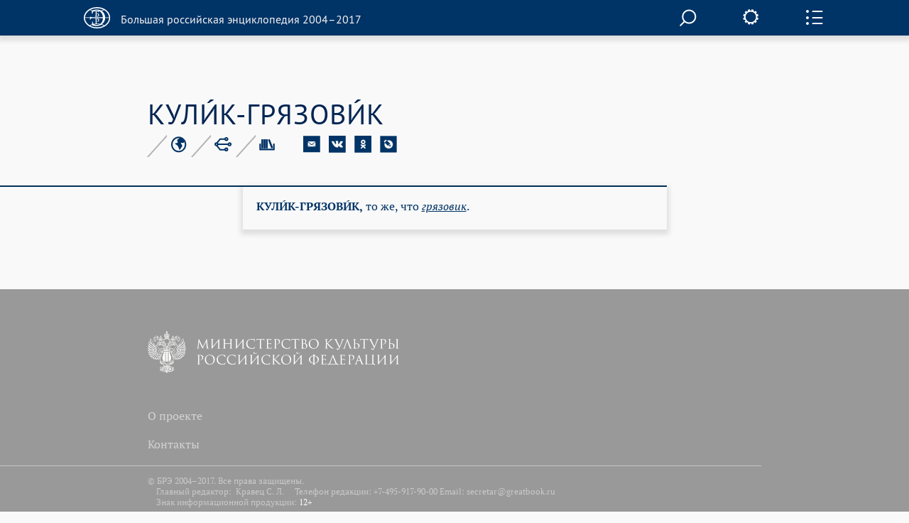

--- FILE ---
content_type: text/html; charset=utf-8
request_url: https://old.bigenc.ru/biology/text/2120450
body_size: 6643
content:
<!DOCTYPE html><!-- PAGINATION BLOCK --><html>
<head>
	<title>КУЛИК-ГРЯЗОВИК &bull; Большая российская энциклопедия - электронная версия</title>
	<meta charset="utf-8" />
    <meta name="yandex-verification" content="64b5afaff8f3de14" />
    <meta http-equiv="Content-Type" content="text/html; charset=utf-8" />
    <meta http-equiv="Content-Language" content="ru" />
    <meta name="description" content="КУЛИК-ГРЯЗОВИК, Большая российская энциклопедия - электронная версия"/>
	<link href="/lib/j/bootstrap/css/bootstrap.min.css" rel="stylesheet" type="text/css" />
    <script type="text/javascript" src="/lib/j/underscore-min.js"></script>
	<link href="/css/all.css?ssa=4573-42137886-12" rel="stylesheet" type="text/css"/>
<link href="/css/print.css" rel="stylesheet" type="text/css" media="print" />
	<meta name="viewport" content="target-densitydpi=device-dpi, width=device-width, initial-scale=1.0, user-scalable=yes">
	<script type="text/javascript" src="/lib/j/jquery.min.js"></script>
	<script type="text/javascript" src="/lib/j/bootstrap/js/bootstrap.min.js"></script>
    <script type="text/javascript" src="https://cdnjs.cloudflare.com/ajax/libs/mathjax/2.7.1/MathJax.js?config=TeX-MML-AM_HTMLorMML"></script>
    
    <script type="text/javascript" src="/lib/j/json2.js"></script>
    <script type="text/javascript" src="/j/sly.min.js"></script>
    <script type="text/javascript" src="/j/jquery.touchSwipe.min.js"></script>
    <script type="text/javascript" src="/j/jquery.main.js?v=121.3231.4"></script>
    <!--[if lte IE 9]><link rel="stylesheet" href="/css/ie.css" type="text/css" /><![endif]-->
    <!--[if lte IE 8]><script type="text/javascript" src="/j/ie.js"></script><![endif]-->
    <script type="text/javascript" src="/lib/queex-ui/ui.js"></script>
    <script type="text/javascript" src="/j/site.js?v=121.677.44"></script>
    <!-- Autocomplete for search -->
    <script type="text/javascript" src="/j/autocomplete.js"></script>

    <!-- JQuery UI -->
    <script src="https://cdnjs.cloudflare.com/ajax/libs/jqueryui/1.12.1/jquery-ui.min.js"></script>
    <link rel="stylesheet" href="https://code.jquery.com/ui/1.10.4/themes/flick/jquery-ui.css">
    <script src="https://cdnjs.cloudflare.com/ajax/libs/jqueryui-touch-punch/0.2.3/jquery.ui.touch-punch.min.js"></script>

    <!-- JQuery Slick CSS -->
    <link rel='stylesheet prefetch' href='https://cdn.jsdelivr.net/jquery.slick/1.6.0/slick.css'>

    <!-- Slider pips -->
    <link rel="stylesheet" href="https://cdnjs.cloudflare.com/ajax/libs/jQuery-ui-Slider-Pips/1.11.4/jquery-ui-slider-pips.min.css" />
    <script src="https://cdnjs.cloudflare.com/ajax/libs/jQuery-ui-Slider-Pips/1.11.4/jquery-ui-slider-pips.min.js"></script>

    <!-- Clipboard.js -->
    <script src="https://cdnjs.cloudflare.com/ajax/libs/clipboard.js/1.7.1/clipboard.min.js"></script>


<link href="/css/article-fonts.css" rel="stylesheet" type="text/css"/>

    <script type="text/x-mathjax-config">
        MathJax.Hub.Config({
          tex2jax: { inlineMath: [['$','$'], ['\\(','\\)']], displayMath: [['$$','$$'], ['\\[','\\]']], processEscapes: true },
          TeX: { extensions: [ 'mhchem.js' , "AMSmath.js", "AMSsymbols.js" ] }
        });
    </script>
	<script type="text/javascript">
		var PATH = '';
		var AUTH_PATH = '/user';</script>
<script src="/j/drag-on.js"></script>
<script src="/j/jquery.cookie.js"></script>
<script type="text/javascript" src="/j/charchem.js"></script>
<link type="text/css" rel="stylesheet" href="/j/easychem.css" />

<script type="text/javascript" src="/j/article_page.js"></script><!-- Site icons -->

<link rel="apple-touch-icon" sizes="180x180" href="/apple-touch-icon.png">
<link rel="icon" type="image/png" sizes="32x32" href="/favicon-32x32.png">
<link rel="icon" type="image/png" sizes="16x16" href="/favicon-16x16.png">
<link rel="manifest" href="/site.webmanifest">
<link rel="mask-icon" href="/safari-pinned-tab.svg" color="#5bbad5">
<meta name="msapplication-TileColor" content="#2d89ef">
<meta name="theme-color" content="#ffffff">

</head>
<body class="small-font noimage">
  <div id="wrapper">
	
<header id="header" class="article-header">
  <div class="item-container">
     <strong class="logo">
       <a href="/"><em></em><span>Большая российская энциклопедия 2004–2017</span></a>
     </strong>

     <div class="nav-container-desktop2">
         <div class="xsearch-opener flying2">
            <div class="srch-opener"></div>
         </div>
     </div>
     <div class="settings">
        <span class="settings-opener"></span>
        <div class="settings-drop">
          <div class="fontChange">
              <input type="range"
                     class="size-chs"
                     min="1"
                     max="3"
                     step="1"
                     />
              <ul class="size-choosing">
                  <li class="small"><a href="#">a</a>
                  </li>
                  <li class="average active"><a href="#">a</a>
                  </li>
                  <li class="big"><a href="#">a</a>
                  </li>
              </ul>
          </div>
          <ul class="services">
             <li><span><a href="/pdf/2120450">Загрузить PDF</a></span> <div class="visual"><img src="/img/file.svg" width="26" height="35" alt="image description"></div></li>
             <li><span><a href="#" onclick="window.print(); return false;">Распечатать</a></span> <div class="visual"><img src="/img/printer.svg" width="41" height="36" alt="image description"></div></li>
          </ul>
        </div>
     </div>
     <div class="side-panel-frame">
         <span class="panel-opener"></span>
     </div>
  </div>
  
<div class="side-panel">
  <div class="side-panel-inner">
    <div class="slidee">
      <div class="inner"><div class="share-block">
            <span class="item-title">Поделитесь с друзьями</span>
            <ul class="share-list" style="margin-left: 0px;">
               <li><a href="#" onclick="return emailArticleLink(2120450);"><img src="/img/e-mail2.svg" width="24" height="24" alt=""></a></li>
               <li><a href="http://vkontakte.ru/share.php?url=http%3A//old.bigenc.ru/biology/text/2120450"><img src="/img/vk2.svg" width="24" height="24" alt=""></a></li>
               <li><a href="http://www.odnoklassniki.ru/dk?st.cmd=addShare&st.s=1&st._surl=http%3A//old.bigenc.ru/biology/text/2120450"><img src="/img/ok2.svg" width="24" height="24" alt=""></a></li>
               <li><a href="http://www.livejournal.com/update.bml?subject=%D0%9A%D0%A3%D0%9B%D0%98%CC%81%D0%9A-%D0%93%D0%A0%D0%AF%D0%97%D0%9E%D0%92%D0%98%CC%81%D0%9A&event=%3Ca%20href%3D%22http%3A//old.bigenc.ru/biology/text/2120450%22%3E%D0%9A%D0%A3%D0%9B%D0%98%CC%81%D0%9A-%D0%93%D0%A0%D0%AF%D0%97%D0%9E%D0%92%D0%98%CC%81%D0%9A%3C/a%3E&prop_taglist=БРЭ"><img src="/img/note2.svg" width="24" height="24" alt=""></a></li>
            </ul>
          </div>
          <div class="subscribing">
            <span class="item-title" style="padding-bottom: 0px;">Подпишитесь на наши новости</span>
            <form action="/subscribe" class="news-form" onsubmit="return subscribe(this)" style="padding-right: 54px;margin-top: 30px;">
               <fieldset>
                 <div class="form-frame" style="margin-left: 0px;">
                   <input class="text" type="text" name="email" placeholder="Ваш Email" />
                      <div class="btn-subscribe">
                         <input type="submit" value="" />
                      </div>
                 </div>
               </fieldset>
            </form>
          </div>
          <div class="back">
              <span class="item-title">Вернуться к началу с статьи</span>
              <a href="#" class="up">up</a>
          </div>
      </div>
    </div>
  </div>
  <div class="item-scroll"><span></span></div>
</div>

</header>

	<div id="main">
			

<div class="fixed-nav-marker">&nbsp;</div>
                <nav id="nav" class="no-indent">
                    <div class="item-container">
                        <ul>
                            <li>
                                <a class="x-nav-opener" href="/rf">РОССИЯ [2004]</a>

							</li>
                            <li>
                                <a class="nav-opener" href="#">РУБРИКИ</a>
                                <div class="drop">
                                    <div class="drop-scroll-frame">
                                        <div class="drop-slidee">
                                            <div class="drop-item">
                                                <div class="drop-frame">
                                                    <ul class="rubrics">

                                                        <li><a href="/section/archeology">Археология</a></li>

                                                        <li><a href="/section/biology">Биология</a></li>

                                                        <li><a href="/section/military_science">Военное дело</a></li>

                                                        <li><a href="/section/world_history">Всемирная история</a></li>

                                                        <li><a href="/section/geography">География</a></li>

                                                        <li><a href="/section/geology">Геология</a></li>

                                                        <li><a href="/section/fine_art">Изобразительное искусство</a></li>

                                                        <li><a href="/section/literature">Литература</a></li>

                                                        <li><a href="/section/mathematics">Математика</a></li>

                                                        <li><a href="/section/medicine">Медицина</a></li>

                                                        <li><a href="/section/music">Музыка</a></li>

                                                        <li><a href="/section/education">Образование</a></li>

                                                        <li><a href="/section/domestic_history">Отечественная история</a></li>

                                                        <li><a href="/section/political_science">Политология</a></li>

                                                        <li><a href="/section/psychology">Психология</a></li>

                                                        <li><a href="/section/religious_studies">Религиоведение</a></li>

                                                        <li><a href="/section/agriculture">Сельское хозяйство</a></li>

                                                        <li><a href="/section/sociology">Социология</a></li>

                                                        <li><a href="/section/sport">Спорт</a></li>

                                                        <li><a href="/section/theatre_and_cinema">Театр и кино</a></li>

                                                        <li><a href="/section/technology_and_technique">Технологии и техника</a></li>

                                                        <li><a href="/section/physics">Физика</a></li>

                                                        <li><a href="/section/philosophy">Философия</a></li>

                                                        <li><a href="/section/chemistry">Химия</a></li>

                                                        <li><a href="/section/economics">Экономика</a></li>

                                                        <li><a href="/section/ethnology">Этнология</a></li>

                                                        <li><a href="/section/law">Юриспруденция</a></li>

                                                        <li><a href="/section/linguistics">Языкознание</a></li>

                                                    </ul>
                                                </div>
                                            </div>
                                            <div class="scroll"><span></span></div>
                                        </div>
                                    </div>
                                </div>
                            </li>
                            <li>
                                <a class="x-nav-opener" href="/persons">ПЕРСОНАЛИИ</a></li><li>
                                <a class="x-nav-opener" href="/vocabulary">СЛОВАРЬ</a></li>
			    <li>
				<a class="x-nav-opener" href="https://bigenc.ru">НОВАЯ ВЕРСИЯ</a>
			    </li>
                        </ul>
                    </div>
                </nav>

<div id="main">
  
<div style="margin: 0 0 50px"></div>

  <div class="item-container">
     <div class="article-block">
        <div class="article-service">
          <h1>КУЛИ́К-ГРЯЗОВИ́К</h1>
          
<div class="service-panel">
   <div class="service-holder">
     <ul class="service-list">
        
     <li>
        <a href="#"><img src="/img/icon8.svg" width="23" height="23" alt="рубрика"></a>

        <div class="service-drop">
           <div class="service-drop-frame">
              <div class="service-drop-inner">
                 <p><span class="drop-title">Рубрика</span>: <a href="/section/3617782">Биология</a></p>
              </div>
           </div>
        </div>

     </li>

        
     <li>
        <a href="#"><img src="/img/icon9.svg" width="24" height="22" alt="родственные статьи"></a>

     </li>

        
     <li style="display: none;">
        <a href="#"><img src="/img/icon10.svg" width="22" height="19" alt="image description"></a>

        <div class="service-drop width3">
           <div class="service-drop-frame">
              <div class="service-drop-inner">
			    
                   <p><span class="drop-title" id="dt-type-id" data-type="paper">В книжной версии</span></p>
                   <p id="bre-meta">Том 16. Москва, 2010, стр. 294</p>
			    
              </div>
           </div>
        </div>

    </li>

        <li>
            <a href="#"><img src="/img/icon10.svg" width="22" height="19" alt="image description">
            </a>
            <div class="service-drop width3">
                <div class="service-drop-frame">
                    <div class="service-drop-inner">
                        <p><span class="drop-title" id="dt-type-id" data-type="paper">Скопировать библиографическую ссылку:</span>
                        <hr>
                        </p>
                        <div class="clipboard-container">
                            <p id="label_target_1"></p>
                            <div id="input-group-1" class="input-group">
                                <input readonly="" id="copy_target_1" type="text" class="form-control" value="">
                                <span class="input-group-btn">
                                <button class="btn btn-default" id="copier_target_1" data-clipboard-target="#copy_target_1">
                                <i class="glyphicon glyphicon-copy"></i>
                                </button>
                                </span>
                            </div>
                            <br>
                            <br>
                            <p id="label_target_2"></p>
                            <div id="input-group-2" class="input-group">
                                <input readonly="" id="copy_target_2" type="text" class="form-control" value="">
                                <span class="input-group-btn">
                                <button class="btn btn-default" id="copier_target_2" data-clipboard-target="#copy_target_2">
                                <i class="glyphicon glyphicon-copy"></i>
                                </button>
                                </span>
                            </div>
                        </div>
                    </div>
                </div>
            </div>
        </li>
     </ul>
     <ul class="social-networks">
        <li>
           <a href="#" onclick="return emailArticleLink(2120450);"><img src="/img/e-mail.svg" width="24" height="24" alt=""></a>
        </li>
        <li>
           <a href="http://vkontakte.ru/share.php?url=http%3A//old.bigenc.ru/biology/text/2120450"><img src="/img/vk.svg" width="24" height="24" alt=""></a>
        </li>
        <li>
           <a href="http://www.odnoklassniki.ru/dk?st.cmd=addShare&st.s=1&st._surl=http%3A//old.bigenc.ru/biology/text/2120450"><img src="/img/ok.svg" width="24" height="24" alt=""></a>
        </li>
        <li>
           <a href="http://www.livejournal.com/update.bml?subject=%D0%9A%D0%A3%D0%9B%D0%98%CC%81%D0%9A-%D0%93%D0%A0%D0%AF%D0%97%D0%9E%D0%92%D0%98%CC%81%D0%9A&event=%3Ca%20href%3D%22http%3A//old.bigenc.ru/biology/text/2120450%22%3E%D0%9A%D0%A3%D0%9B%D0%98%CC%81%D0%9A-%D0%93%D0%A0%D0%AF%D0%97%D0%9E%D0%92%D0%98%CC%81%D0%9A%3C/a%3E&prop_taglist=БРЭ"><img src="/img/note.svg" width="24" height="24" alt=""></a>
        </li>
     </ul>
   </div></div>

        </div>
        <div class="small-container article-container">

<html><head></head><body><p class="Слово type-"><span class="b- f-9 fi--142 font_n-9 sl-201 type-blackword">КУЛИ́К-ГРЯЗОВИ́К,</span> то же, что <a data-art="1933745" data-word="грязовик" href="/biology/text/1933745"><span class="fi--142 fs-18 i- sl-201">гря­зо­вик</span></a>. </p></body></html></div>
     </div>
  </div>
  <div class="accordion-block">
      
      


      


      
      
  </div>
  <a href="#" class="btn-up"><span>Вернуться к началу</span></a>
</div>

	</div>
	
<div class="modal fade" id="art-link-mail">
  <div class="modal-dialog" style="width: 400px">
     <div class="modal-content">
        <div class="modal-header">
            <button type="button" class="close" data-dismiss="modal" aria-label="Close"><span aria-hidden="true">&times;</span></button>
            <h4>Ссылка на статью на E-mail</h4>
        </div>
        <div class="modal-body">
           <div class="em-line">
               <input class="text" name="email" type="text" placeholder="Ваш Email">
           </div>
           <div class="em-line" style="clear:both">
               <div style="float:left;width:50%">
                    <img class="captcha" src="" width="140" height="50" data-id="" style="margin: 5px;">
               </div>
               <div style="float:left;width:50%">
                    <input class="text" name="captcha" type="text" placeholder="Текст с картинки"><br>
                    <span class="glyphicon glyphicon-repeat" style="cursor: pointer" aria-hidden="true" title="Выберите другую картинку" onClick="changeCaptchaValue(this)"></span> <span class="cpt-help" onClick="changeCaptchaValue(this)">другая картинка</span>
               </div>
           </div>
           <div style="display:none; clear: left" class="message alert alert-danger">
           </div>
        </div>
        <div class="modal-footer" style="clear:left">
            <input type="hidden" name="article" value="2120450" >
            <button type="button" class="btn btn-primary" onclick="return requestEmailLink(this)">Послать</button>
            <button type="button" class="btn btn-default" data-dismiss="modal">Закрыть</button>
        </div>
     </div>
  </div>

</div>

  </div>
  <div id="subscribe-ok" class="modal fade">
      <div class="modal-dialog" style="width: 400px">
           <div class="modal-content">
              <div class="modal-header">
                 <button type="button" class="close" data-dismiss="modal" aria-label="Close"><span aria-hidden="true">&times;</span></button>
                 <h4>Спасибо!</h4>
              </div>
              <div class="modal-body">
              Ваш адрес успешно подписан на рассылку новостей нашего сайта.
              </div>
              <div class="modal-footer">
                 <button type="button" class="btn btn-default" data-dismiss="modal">Закрыть</button>
              </div>
           </div>
      </div>
  </div>
  <div id="subscribe" class="modal fade">
      <div class="modal-dialog" style="width: 400px">
           <div class="modal-content">
              <div class="modal-header">
                 <button type="button" class="close" data-dismiss="modal" aria-label="Close"><span aria-hidden="true">&times;</span></button>
                 <h4>Подписка на рассылку новостей</h4>
              </div>
              <div class="modal-body">
                <div class="em-line">
                   <input class="text" name="email" type="text" placeholder="Ваш Email">
                </div>
                <div class="em-line" style="clear:both">
                   <div style="float:left;width:50%">
                      <img class="captcha" src="" width="140" height="50" data-id="" style="margin: 5px;">
                   </div>
                   <div style="float:left;width:50%">
                   <input class="text" name="captcha" type="text" placeholder="Текст с картинки"><br>
                      <span class="glyphicon glyphicon-repeat" style="cursor: pointer" aria-hidden="true" title="Выберите другую картинку" onClick="changeCaptchaValue(this)"></span> <span class="cpt-help" onClick="changeCaptchaValue(this)">другая картинка</span>
                   </div>
                </div>
                <div style="display: none; clear: left" class="message alert alert-danger"></div>
              </div>
              <div class="modal-footer" style="clear:left">
                 <button type="button" class="btn btn-primary" onclick="return requestSubscription(this)">Подписаться</button>
                 <button type="button" class="btn btn-default" data-dismiss="modal">Закрыть</button>
              </div>
           </div>
      </div>
  </div>
  
<footer id="footer">
  <div class="item-container">
    <div class="footer-nav-holder" style="clear: left">
       <nav class="footer-nav">
           <ul>
    <li><strong class="logo" style="margin-bottom: 50px;">
      <a href="http://mkrf.ru"><div class="mc-logo"><img src="/img/min-cult-logo.svg" width="54" height="59"></div>
      <div class="mc-name"><img src="/img/min-cult-name.svg" width="285" height="38"></div></a>
    </strong></li>
              <li style="clear:left"><a href="/about">О проекте</a></li>
	      <li style="clear:left"><a href="/contacts">Контакты</a></li>
              </ul>
       </nav>
       <div class="holder">

           </div>
    </div>
    <em class="copyright">
    &copy; БРЭ 2004–2017. Все права защищены.&nbsp;</br>
    &nbsp;&nbsp;&nbsp; Главный редактор:&nbsp;&nbsp;Кравец С. Л.
    &nbsp;&nbsp;&nbsp; Телефон редакции: +7-495-917-90-00&nbsp;Email: secretar@greatbook.ru</br>
    &nbsp;&nbsp;&nbsp; Знак информационной продукции: <span style="color:#fbfbfb;">12+</span>
    </em>
  </div>
</footer><div class="popup-holder search-popup">
   <div class="bg">&nbsp;</div>
   <div class="popup">
      <form action="/search" class="search-form">
       <fieldset>
            <div class="search-frame">
                <div class="search__field">
                
                <input class="text" name="q" id="search" onkeyup='startSearch()' type="text"/>
                </div>
                <div class="btn-search">
                    <input type="submit" value="">
                </div>
                <div id='results' class='results'>
                </div>
            </div>

       </fieldset>
      </form>
     <a href="#" onclick="enableScrollBg()" class="btn-close">close</a>
   </div>
</div>


<!-- Google Analytics -->
<script>
  (function(i,s,o,g,r,a,m){i['GoogleAnalyticsObject']=r;i[r]=i[r]||function(){
  (i[r].q=i[r].q||[]).push(arguments)},i[r].l=1*new Date();a=s.createElement(o),
  m=s.getElementsByTagName(o)[0];a.async=1;a.src=g;m.parentNode.insertBefore(a,m)
  })(window,document,'script','https://www.google-analytics.com/analytics.js','ga');

  ga('create', 'UA-261055-7', 'auto');
  ga('send', 'pageview');

</script>

<!-- Yandex.Metrika counter -->
<script type="text/javascript" >
    (function (d, w, c) {
        (w[c] = w[c] || []).push(function() {
            try {
                w.yaCounter36391940 = new Ya.Metrika2({
                    id:36391940,
                    clickmap:true,
                    trackLinks:true,
                    accurateTrackBounce:true,
                    webvisor:true,
                    trackHash:true
                });
            } catch(e) { }
        });

        var n = d.getElementsByTagName("script")[0],
            s = d.createElement("script"),
            f = function () { n.parentNode.insertBefore(s, n); };
        s.type = "text/javascript";
        s.async = true;
        s.src = "https://mc.yandex.ru/metrika/tag.js";

        if (w.opera == "[object Opera]") {
            d.addEventListener("DOMContentLoaded", f, false);
        } else { f(); }
    })(document, window, "yandex_metrika_callbacks2");
</script>
<noscript><div><img src="https://mc.yandex.ru/watch/36391940" style="position:absolute; left:-9999px;" alt="" /></div></noscript>
<!-- /Yandex.Metrika counter -->

<script type="text/javascript">
var _top100q = _top100q || [];
_top100q.push(['setAccount', '4418736']);
_top100q.push(['trackPageviewByLogo', document.getElementById('Rambler-counter')]);

(function(){
  var pa = document.createElement("script"); 
  pa.type = "text/javascript"; 
  pa.async = true;
  pa.src = ("https:" == document.location.protocol ? "https:" : "http:") + "//st.top100.ru/top100/top100.js";
  var s = document.getElementsByTagName("script")[0]; 
  s.parentNode.insertBefore(pa, s);
})();
</script>

<!-- Website data structure for Google Searchbox -->

<script type="application/ld+json">
{
  "@context": "http://schema.org",
  "@type": "WebSite",
  "url": "http://old.bigenc.ru/",
  "potentialAction": {
    "@type": "SearchAction",
    "target": "http://old.bigenc.ru/search?q={search_term}",
    "query-input": "required name=search_term" }
}
</script>

<script type="text/javascript" src="/j/slider.js"></script>
<script src='https://cdn.jsdelivr.net/jquery.slick/1.6.0/slick.min.js'></script>
<script src="/j/slick-slider.js"></script>
</body>
</html>





--- FILE ---
content_type: image/svg+xml
request_url: https://old.bigenc.ru/img/ok2.svg
body_size: 1211
content:
<?xml version="1.0" encoding="utf-8"?>
<!-- Generator: Avocode 2.4.2-d618096 - http://avocode.com -->
<svg height="37" width="37" xmlns:xlink="http://www.w3.org/1999/xlink" xmlns="http://www.w3.org/2000/svg" viewBox="0 0 37 37">
    <path fill="#ffffff" fill-rule="evenodd" d="M 19.12 15.65 C 20.26 15.65 21.19 14.72 21.19 13.58 C 21.19 12.44 20.26 11.51 19.12 11.51 C 17.98 11.51 17.05 12.44 17.05 13.58 C 17.05 14.72 17.98 15.65 19.12 15.65" />
    <path fill="#ffffff" fill-rule="evenodd" d="M 0.45 36.49 L 36.88 36.49 L 36.88 0.06 L 0.45 0.06 L 0.45 36.49 Z M 19.12 8.57 C 21.88 8.57 24.13 10.82 24.13 13.58 C 24.13 16.34 21.88 18.59 19.12 18.59 C 16.36 18.59 14.11 16.34 14.11 13.58 C 14.11 10.82 16.36 8.57 19.12 8.57 L 19.12 8.57 Z M 23.94 25.47 C 24.52 26.04 24.52 26.97 23.94 27.55 C 23.37 28.12 22.44 28.12 21.87 27.55 L 19.12 24.79 L 16.37 27.55 C 16.08 27.83 15.71 27.97 15.33 27.97 C 14.96 27.97 14.58 27.83 14.29 27.55 C 13.72 26.97 13.72 26.04 14.29 25.47 L 17.09 22.67 C 16.07 22.44 15.09 22.03 14.18 21.47 C 13.5 21.03 13.29 20.13 13.73 19.44 C 14.16 18.76 15.06 18.55 15.75 18.98 C 17.8 20.27 20.44 20.27 22.49 18.98 C 23.18 18.55 24.08 18.76 24.51 19.44 C 24.95 20.13 24.74 21.03 24.05 21.47 C 23.15 22.04 22.16 22.44 21.15 22.67 L 23.94 25.47 L 23.94 25.47 Z M 23.94 25.47" />
</svg>